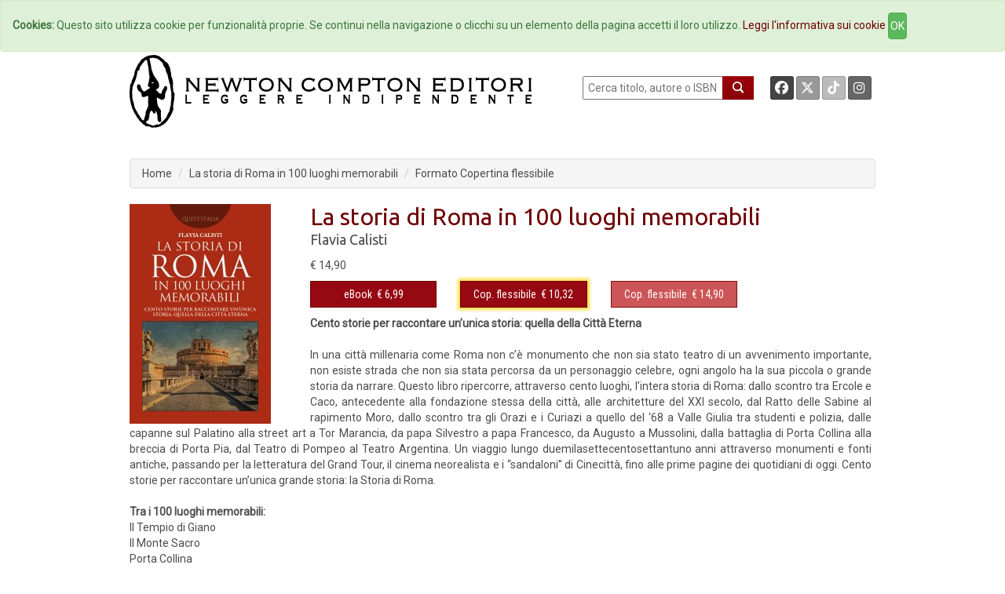

--- FILE ---
content_type: text/html; charset=UTF-8
request_url: https://www.newtoncompton.com/libro/la-storia-di-roma-in-100-luoghi-memorabili/edizione/print-on-demand/B07KLR5FJG
body_size: 44276
content:
<!DOCTYPE html>
<html lang="it">

<head>
<meta property="og:title" content="La storia di Roma in 100 luoghi memorabili - Flavia Calisti" />
<meta property="og:type" content="books.book" />

<meta property="og:image" content="https://www.newtoncompton.com/files/cache/bookimages/11940/la-storia-di-roma-in-100-luoghi-memorabili-x600.jpg" />
<meta property="og:image:width" content="200" />
<meta property="og:image:height" content="600" />

<meta property="og:url" content="https://www.newtoncompton.com/libro/la-storia-di-roma-in-100-luoghi-memorabili" />
<meta property="og:description" content="Cento storie per raccontare un&rsquo;unica storia: quella della Citt&agrave; Eterna

In una citt&agrave; millenaria come Roma non c&rsquo;&egrave; monumento che non sia stato teatro di un avvenimento importante, non esiste strada che non sia stata percorsa da un personaggio celebre, ogni angolo ha la sua piccola o grande storia da..." />
<meta property="og:site_name" content="Newton Compton Editori" />
<meta property="og:locale" content="it_IT" />
<meta property="books:isbn" content="B07KLR5FJG"/>
    <meta property="books:author" content="/autore/flavia-calisti" />

<meta name="twitter:card" content="summary" />
<meta name="twitter:site" content="@NewtonCompton" />
<meta name="twitter:title" content="La storia di Roma in 100 luoghi memorabili - Flavia Calisti" />
<meta name="twitter:description" content="Cento storie per raccontare un&rsquo;unica storia: quella della Citt&agrave; Eterna

In una citt&agrave; millenaria come Roma non c&rsquo;&egrave; m..." />
<meta name="twitter:image" content="https://www.newtoncompton.com/files/cache/bookimages/11940/la-storia-di-roma-in-100-luoghi-memorabili-.jpg" />
<meta name="twitter:url" content="https://www.newtoncompton.com/libro/la-storia-di-roma-in-100-luoghi-memorabili" />


<!-- TradeDoubler site verification 2511290 -->

<script src="//code.jquery.com/jquery-1.11.2.min.js"></script>
<script src="//code.jquery.com/jquery-migrate-1.2.1.min.js"></script>

<!-- Latest compiled and minified CSS -->
<link rel="stylesheet" href="/css/bootstrap.min.css">
<link href='https://fonts.googleapis.com/css?family=Roboto' rel='stylesheet' type='text/css'>
<link href='https://fonts.googleapis.com/css?family=Roboto+Condensed' rel='stylesheet' type='text/css'>
<link href='https://fonts.googleapis.com/css?family=Ubuntu' rel='stylesheet' type='text/css'>

<!-- Custom Fonts -->
<link href="/font-awesome/css/fontawesome.min.css" rel="stylesheet" type="text/css">
<link href="/font-awesome/css/brands.min.css" rel="stylesheet" type="text/css">
<link href="/font-awesome/css/solid.min.css" rel="stylesheet" type="text/css">


<!-- Latest compiled and minified JavaScript -->
<script src="/js/bootstrap.min.js"></script>

<link href="/css/ihover.css" rel="stylesheet">
<link href="/css/bootstrap-social.css" rel="stylesheet">

<script src="/js/jssor.slider.mini.js"></script>
<!-- script src='http://s.codepen.io/assets/libs/prefixfree.min.js'></script -->
<link media="all" type="text/css" rel="stylesheet" href="https://www.newtoncompton.com/css/newton.css">



<!-- cookie law -->
<script src="/js/bootstrap-cookie-consent.js"></script>

<!-- Lightbox -->
<link href="/css/magnific-popup.css" rel="stylesheet" media="screen">
<script src="/js/magnific-popup.min.js"></script>

<meta charset="utf-8">
<meta name="description" content="Cento storie per raccontare un&rsquo;unica storia: quella della Citt&agrave; Eterna

In una citt&agrave; millenaria come Roma non c&rsquo;&egrave; m...">
<meta name="keywords" content="ebook, ebook store, ebook online, ebook gratis, ebook 049, ebook classici, ebook manuali, ebook guide, ebook narrativa, ebook saggistica, libro, libri">
<meta name="author" content="Flavia Calisti">
<meta name="robots" content="NOODP" />
<meta name="format-detection" content="telephone=no">



    
    
<title>
        La storia di Roma in 100 luoghi memorabili -         Newton Compton Editori
    
</title>

<link rel="apple-touch-icon" sizes="57x57" href="/apple-icon-57x57.png">
<link rel="apple-touch-icon" sizes="60x60" href="/apple-icon-60x60.png">
<link rel="apple-touch-icon" sizes="72x72" href="/apple-icon-72x72.png">
<link rel="apple-touch-icon" sizes="76x76" href="/apple-icon-76x76.png">
<link rel="apple-touch-icon" sizes="114x114" href="/apple-icon-114x114.png">
<link rel="apple-touch-icon" sizes="120x120" href="/apple-icon-120x120.png">
<link rel="apple-touch-icon" sizes="144x144" href="/apple-icon-144x144.png">
<link rel="apple-touch-icon" sizes="152x152" href="/apple-icon-152x152.png">
<link rel="apple-touch-icon" sizes="180x180" href="/apple-icon-180x180.png">
<link rel="icon" type="image/png" sizes="192x192" href="/android-icon-192x192.png">
<link rel="icon" type="image/png" sizes="32x32" href="/favicon-32x32.png">
<link rel="icon" type="image/png" sizes="96x96" href="/favicon-96x96.png">
<link rel="icon" type="image/png" sizes="16x16" href="/favicon-16x16.png">
<link rel="manifest" href="/manifest.json">
<meta name="msapplication-TileColor" content="#ffffff">
<meta name="msapplication-TileImage" content="/ms-icon-144x144.png">
<meta name="theme-color" content="#ffffff">

</head>
<body>

<!-- Inizio Codice GoogleAnalytics -->
<script>
  (function(i,s,o,g,r,a,m){i['GoogleAnalyticsObject']=r;i[r]=i[r]||function(){
  (i[r].q=i[r].q||[]).push(arguments)},i[r].l=1*new Date();a=s.createElement(o),
  m=s.getElementsByTagName(o)[0];a.async=1;a.src=g;m.parentNode.insertBefore(a,m)
  })(window,document,'script','//www.google-analytics.com/analytics.js','ga');

  ga('create', 'UA-47923858-1', 'newtoncompton.com');
  ga('send', 'pageview');

</script>
<!-- Fine Codice GoogleAnalytics -->

    <div id="fb-root"></div>

<script>(function(d, s, id) {
        var js, fjs = d.getElementsByTagName(s)[0];
        if (d.getElementById(id)) return;
        js = d.createElement(s); js.id = id;
        js.src = "//connect.facebook.net/it_IT/sdk.js#xfbml=1&version=v2.3&appId=55005186060";
        fjs.parentNode.insertBefore(js, fjs);
    }(document, 'script', 'facebook-jssdk'));</script>

<header id="header"><!--header-->

    <nav class="navbar navbar-default navbar-newton">
	<div class="container-fluid">
		<!-- Brand and toggle get grouped for better mobile display -->
		<div class="navbar-header">
			<button type="button" class="navbar-toggle collapsed" data-toggle="collapse"
					data-target="#bs-example-navbar-collapse-1">
				<span class="sr-only">Toggle navigation</span>
				<span class="icon-bar"></span>
				<span class="icon-bar"></span>
				<span class="icon-bar"></span>
			</button>
			<!--a class="navbar-brand" href="#">Brand</a-->
		</div>

		<!-- Collect the nav links, forms, and other content for toggling -->
		<div class="collapse navbar-collapse" id="bs-example-navbar-collapse-1">
			<ul class="nav navbar-nav navbar-nav">
				<li><a href="/">Home</a></li>
				<li><a href="/autori">Autori</a></li>
				<li><a href="/agenda">Eventi</a></li>
				<li><a href="#" data-toggle="modal" data-target="#elencoCollane">
						Collane <span class="caret"></span></a>
				</li>
				<li><a href="/newsletter/iscriviti">Newsletter</a></li>
                <li><a href="https://newtoncompton.cantookboutique.com/it">Ebookstore</a></li>
				<li><a href="/chi-siamo/contatti">Contatti</a></li>
			</ul>

		</div>
		<!-- /.navbar-collapse -->
	</div>
	<!-- /.container-fluid -->
</nav>
<div class="modal fade" id="elencoCollane" tabindex="-1" role="dialog" aria-labelledby="elencoCollaneLabel" aria-hidden="true">
    <div class="modal-dialog modal-lg">
        <div class="modal-content">
            
            <div class="modal-body">
                <div class="panel-body">
                                              
                    <div class="row">
                        <button type="button" class="close" data-dismiss="modal" aria-label="Close">
                            <span aria-hidden="true">&times;</span>
                        </button>
                        <h4 class="modal-title" id="elencoCollaneLabel">Collane Libri</h4>
                    </div>        
                    <div class="row">
                        <div class="col-sm-4"><br>
                            <ul class="autori" style="font-size: 14px;">
                                                            <li><a href="https://www.newtoncompton.com/collana/30" class="">3.0</a></li>
                                                            <li><a href="https://www.newtoncompton.com/collana/anagramma" class="">Anagramma</a></li>
                                                            <li><a href="https://www.newtoncompton.com/collana/biblioteca-napoletana-newton" class="">Biblioteca Napoletana Newton</a></li>
                                                            <li><a href="https://www.newtoncompton.com/collana/biblioteca-romana-newton" class="">Biblioteca Romana Newton</a></li>
                                                            <li><a href="https://www.newtoncompton.com/collana/centouno" class="">Centouno </a></li>
                                                            <li><a href="https://www.newtoncompton.com/collana/classici-newton-compton" class="">Classici Newton Compton</a></li>
                                                            <li><a href="https://www.newtoncompton.com/collana/classici-pop-newton" class="">Classici Pop Newton</a></li>
                                                            <li><a href="https://www.newtoncompton.com/collana/classici-pop-newton-11" class="">Classici Pop Newton 1+1</a></li>
                                                            <li><a href="https://www.newtoncompton.com/collana/cofanetti" class="">Cofanetti</a></li>
                                                            <li><a href="https://www.newtoncompton.com/collana/controcorrente" class="">Controcorrente</a></li>
                                                            <li><a href="https://www.newtoncompton.com/collana/cucina-di-mare-newton" class="">Cucina di Mare Newton</a></li>
                                                            <li><a href="https://www.newtoncompton.com/collana/cucina-italiana-newton" class="">Cucina Italiana Newton</a></li>
                                                            <li><a href="https://www.newtoncompton.com/collana/first" class="">First</a></li>
                                                        </ul>
                        </div>
                        <div class="col-sm-4"><br>
                            <ul class="autori" style="font-size: 14px;">
                                                            <li><a href="https://www.newtoncompton.com/collana/fuori-collana">Fuori collana</a></li>
                                                            <li><a href="https://www.newtoncompton.com/collana/gig-11">GIG 1+1</a></li>
                                                            <li><a href="https://www.newtoncompton.com/collana/gli-insuperabili">Gli Insuperabili</a></li>
                                                            <li><a href="https://www.newtoncompton.com/collana/gli-insuperabili-gold">Gli Insuperabili Gold</a></li>
                                                            <li><a href="https://www.newtoncompton.com/collana/grandi-manuali-newton">Grandi Manuali Newton</a></li>
                                                            <li><a href="https://www.newtoncompton.com/collana/guide-insolite">Guide insolite</a></li>
                                                            <li><a href="https://www.newtoncompton.com/collana/i-mammut">I Mammut</a></li>
                                                            <li><a href="https://www.newtoncompton.com/collana/i-volti-della-storia">I volti della storia</a></li>
                                                            <li><a href="https://www.newtoncompton.com/collana/king">King</a></li>
                                                            <li><a href="https://www.newtoncompton.com/collana/king-platinum">King Platinum</a></li>
                                                            <li><a href="https://www.newtoncompton.com/collana/la-compagnia-del-giallo">La compagnia del giallo</a></li>
                                                            <li><a href="https://www.newtoncompton.com/collana/la-compagnia-del-rosa">La compagnia del rosa</a></li>
                                                            <li><a href="https://www.newtoncompton.com/collana/le-storie-newton">Le Storie Newton</a></li>
                                                        </ul>
                        </div>
                        <div class="col-sm-4"><br>
                            <ul class="autori" style="font-size: 14px;">
                                                            <li><a href="https://www.newtoncompton.com/collana/mammut-vintage">Mammut Vintage</a></li>
                                                            <li><a href="https://www.newtoncompton.com/collana/manuali-economici-di-cucina">Manuali Economici di Cucina</a></li>
                                                            <li><a href="https://www.newtoncompton.com/collana/milleuno">Milleuno</a></li>
                                                            <li><a href="https://www.newtoncompton.com/collana/minimammut">MiniMammut</a></li>
                                                            <li><a href="https://www.newtoncompton.com/collana/nuova-narrativa-newton">Nuova Narrativa Newton</a></li>
                                                            <li><a href="https://www.newtoncompton.com/collana/prima-pagina">Prima Pagina</a></li>
                                                            <li><a href="https://www.newtoncompton.com/collana/print-on-demand">Print on demand</a></li>
                                                            <li><a href="https://www.newtoncompton.com/collana/promo-11">PROMO 1+1</a></li>
                                                            <li><a href="https://www.newtoncompton.com/collana/questitalia">Quest'Italia</a></li>
                                                            <li><a href="https://www.newtoncompton.com/collana/storie-insolite-newton">Storie Insolite Newton</a></li>
                                                            <li><a href="https://www.newtoncompton.com/collana/superinsuperabili">Superinsuperabili</a></li>
                                                            <li><a href="https://www.newtoncompton.com/collana/tradizioni-italiane">Tradizioni Italiane</a></li>
                                                            <li><a href="https://www.newtoncompton.com/collana/vertigo">Vertigo </a></li>
                                                            <li><a href="https://www.newtoncompton.com/collana/vintage">Vintage</a></li>
                                                        </ul>
                        </div>
                    </div>
                   
                  
                    <div class="row">
                        <br><h4 class="modal-title" id="elencoCollaneLabel">Collane eBook</h4>
                    </div>
                    <div class="row">
                        <div class="col-sm-4"><br>
                            <ul class="autori" style="font-size: 14px;">
                                                            <li><a href="https://www.newtoncompton.com/collana/classici" class="">Classici</a></li>
                                                            <li><a href="https://www.newtoncompton.com/collana/il-sapere" class="">Il sapere</a></li>
                                                            <li><a href="https://www.newtoncompton.com/collana/manuali-e-guide" class="">Manuali e guide</a></li>
                                                            <li><a href="https://www.newtoncompton.com/collana/narrativa" class="">Narrativa</a></li>
                                                        </ul>
                        </div>
                        <div class="col-sm-4"><br>
                            <ul class="autori" style="font-size: 14px;">
                                                            <li><a href="https://www.newtoncompton.com/collana/originals">Originals</a></li>
                                                            <li><a href="https://www.newtoncompton.com/collana/saggistica">Saggistica</a></li>
                                                            <li><a href="https://www.newtoncompton.com/collana/zeroquarantanove">Zeroquarantanove</a></li>
                                                            <li><a href="https://www.newtoncompton.com/collana/zeroquarantanove-classici">Zeroquarantanove classici</a></li>
                                                        </ul>
                        </div>
                        <div class="col-sm-4"><br>
                            <ul class="autori" style="font-size: 14px;">
                                                            <li><a href="https://www.newtoncompton.com/collana/zeroquarantanove-fantastico">Zeroquarantanove fantastico</a></li>
                                                            <li><a href="https://www.newtoncompton.com/collana/zeroquarantanove-gialli">Zeroquarantanove gialli</a></li>
                                                            <li><a href="https://www.newtoncompton.com/collana/zeroquarantanove-ricette">Zeroquarantanove ricette</a></li>
                                                        </ul>
                        </div>
                    </div>
                   
                    
                </div>
            </div>
            
        </div>
    </div>
</div>

<div class="header-middle"><!--header-middle-->
	<div class="container">
		<div class="row">
			<div class="col-xs-7">
				<a href="/">
					<img src="/img/logo_nce_banner_2020.png" alt="Newton Compton Editori" class="img-responsive">
				</a>
			</div>
			<div class="col-xs-5 header-right">
				<div class="text-right" style="float: left; display:block">
					<form action="https://www.newtoncompton.com/ricerca" method="POST" role="form">
						<input type="text" name="value" style="width:180px; height:30px; " placeholder=" Cerca titolo, autore o ISBN"
							   id="ricerca">
						<button class="lente" type="submit"></button>
					</form>
				</div>
				<div class="text-right" style="float: right; margin-right:0;">
					<a class="btn btn-social-icon btn-facebook btn-sm" target="_blank"
					   href="https://www.facebook.com/NewtonComptonEditori">
						<i class="fa-brands fa-facebook"></i>
					</a>
					<a class="btn btn-social-icon btn-twitter btn-sm" target="_blank"
					   href="https://twitter.com/NewtonCompton">
					   <i class="fa-brands fa-x-twitter"></i>
					</a>
					<a class="btn btn-social-icon btn-tiktok btn-sm" target="_blank"
					   href="https://www.tiktok.com/@newtoncomptoneditori">
					   <i class="fa-brands fa-tiktok"></i>
					</a>
                                        <a class="btn btn-social-icon btn-instagram btn-sm" target="_blank"
					   href="https://instagram.com/newtoncomptoneditori/">
						<i class="fa-brands fa-instagram"></i>
					</a>
				</div>
			</div>
		</div>
	</div>
</div>

    

	<div class="header-bottom"><!--header-bottom-->
		<div class="container">
			<div class="row ">
				<div class="col-xs-12">
					    <ol class="breadcrumb">
        <li><a href="/" class="">Home</a></li>
        <li><a href="https://www.newtoncompton.com/libro/la-storia-di-roma-in-100-luoghi-memorabili/edizione/print-on-demand/B07KLR5FJG" class="active">La storia di Roma in 100 luoghi memorabili</a></li>
        <li>Formato Copertina flessibile</li>
    </ol>
				</div>
			</div>
		</div>
	</div><!--/header-bottom-->

    
</header>


    <section>
        <div id="fb-root"></div>
        <script>(function (d, s, id) {
                var js, fjs = d.getElementsByTagName(s)[0];
                if (d.getElementById(id)) return;
                js = d.createElement(s);
                js.id = id;
                js.src = "//connect.facebook.net/en_US/sdk.js#xfbml=1&version=v2.0";
                fjs.parentNode.insertBefore(js, fjs);
            }(document, 'script', 'facebook-jssdk'));</script>
        <div class="container">
            <div class="row personalizzazione">
                <div class="col-xs-12 libro-cover">
                    <div class="col-xs-3 ">
                        <div>
                            
                            <a href="/files/cache/bookimages/11940/la-storia-di-roma-in-100-luoghi-memorabili-x1000.jpg" class="popup-link">
                                <img src="https://www.newtoncompton.com/files/cache/bookimages/11940/la-storia-di-roma-in-100-luoghi-memorabili-.jpg" class="">
                            </a>


                        </div>
                    </div>
                    <div class="col-xs-9 libro-cover">
                        <h2>La storia di Roma in 100 luoghi memorabili</h2>

                        <div class="autore">
                            <p>
                                                                    <a href="https://www.newtoncompton.com/autore/flavia-calisti">Flavia Calisti</a>
                                                            </p>
                                                            <p>
                                    <small>
                                        <b>
                                                                                    </b>
                                    </small>
                                </p>
                                                    </div>
                                                                            <span>
                            <span>
                                                                    € 14,90
                                                            </span>
                        </span>
                                                <div class="row">

                                                                                                <div class="col-xs-3">

                                                                                    <button type="button" id="11231-switch"
                                                    class="btn btn-default formato popover-switch  ">
                                                <a href="#">eBook</a>&nbsp;
                                                € 6,99
                                            <!--i class="fa fa-tablet"></i-->
                                            </button>
                                        
                                        <div class="hide popover" id="11231-switch-content">
    <table class="popover-table">
        <tr>
            <td rowspan="4">
                <a href='https://www.newtoncompton.com/libro/la-storia-di-roma-in-100-luoghi-memorabili/edizione/ebook/9788822726667'>
                  <img src="https://www.newtoncompton.com/files/cache/bookimages/11231/la-storia-di-roma-in-100-luoghi-memorabili-90x140.jpg" class="popover-cover">
                </a>
            </td>
            <th><a href="https://www.newtoncompton.com/libro/la-storia-di-roma-in-100-luoghi-memorabili/edizione/ebook/9788822726667">La storia di Roma in 100 luoghi memorabili</a></th>
        </tr>
        <tr>
            <td><a href="https://www.newtoncompton.com/autore/flavia-calisti">Flavia Calisti</a></td>
        </tr>
        <tr>
            <td>
                                                            9788822726667
                                                </td>
        </tr>
        <tr>
            <td class="no-line">
                                                                                        <a href='https://newtoncompton.cantookboutique.com/en/products/9788822726667'
                              target="_blank">
                                <img src="https://www.newtoncompton.com/resizer/68x25/storelogo/newtoncompton.png" class="img-responsive tastino-store">
                            </a>
                                                                                                        <form action=https://www.newtoncompton.com/libro/store_link class="store-form" method="post" id="link_11231" target="_blank">
                            <input type="hidden" value="978-88-227-2666-7" id="linkFor_11231" name="bookIsbn">
                            <input type="image" id="imageFor_11231" class="img-responsive tastino-store" src="https://www.newtoncompton.com/resizer/68x25/storelogo/amazon.png" alt="AmazonStore" style=""/>
                        </form>
                                                                                                            <a href='https://www.awin1.com/cread.php?awinmid=9647&awinaffid=2578581&ued=https://www.lafeltrinelli.it/product/external/9788822726667'
                              target="_blank">
                                <img src="https://www.newtoncompton.com/resizer/68x25/storelogo/feltrinelli.png" class="img-responsive tastino-store">
                            </a>
                                                                                                                                    <a href='https://play.google.com/store/search?q=9788822726667&c=books&hl=it'
                              target="_blank">
                                <img src="https://www.newtoncompton.com/resizer/68x25/storelogo/google-play.png" class="img-responsive tastino-store">
                            </a>
                                                                                                                                    <a href='http://www.ibs.it/ebook/ser/serdsp.asp?shop=3562&p=1&e=9788822726667'
                              target="_blank">
                                <img src="https://www.newtoncompton.com/resizer/68x25/storelogo/ibs-ebook.png" class="img-responsive tastino-store">
                            </a>
                                                                                                                                    <a href='http://itunes.apple.com/it/book/isbn9788822726667'
                              target="_blank">
                                <img src="https://www.newtoncompton.com/resizer/68x25/storelogo/itunes.png" class="img-responsive tastino-store">
                            </a>
                                                                                                                                    <a href='https://www.kobo.com/it/it/search?query=9788822726667'
                              target="_blank">
                                <img src="https://www.newtoncompton.com/resizer/68x25/storelogo/kobo.png" class="img-responsive tastino-store">
                            </a>
                                                                        </td>
        </tr>

    </table>

</div>
<script>
    $(function () {
        $("#11231-switch").popover({
            html: true,
            content: function () {
                return $("#11231-switch-content").html();
            },
            trigger: "click",
            placement: "bottom"
        });

    });
</script>                                    </div>
                                                                                                                                <div class="col-xs-3">

                                                                                    <button type="button" id="11232-switch"
                                                    class="btn btn-default formato popover-switch  formato-promo">
                                                <a href="#">Cop. flessibile</a>&nbsp;
                                                € 10,32
                                            <!--i class="fa fa-book"></i-->
                                            </button>
                                        
                                        <div class="hide popover" id="11232-switch-content">
    <table class="popover-table">
        <tr>
            <td rowspan="4">
                <a href='https://www.newtoncompton.com/libro/la-storia-di-roma-in-100-luoghi-memorabili/edizione/copertina-flessibile/9788822721679'>
                  <img src="https://www.newtoncompton.com/files/cache/bookimages/11232/la-storia-di-roma-in-100-luoghi-memorabili-90x140.jpg" class="popover-cover">
                </a>
            </td>
            <th><a href="https://www.newtoncompton.com/libro/la-storia-di-roma-in-100-luoghi-memorabili/edizione/copertina-flessibile/9788822721679">La storia di Roma in 100 luoghi memorabili</a></th>
        </tr>
        <tr>
            <td><a href="https://www.newtoncompton.com/autore/flavia-calisti">Flavia Calisti</a></td>
        </tr>
        <tr>
            <td>
                                                            9788822721679
                                                </td>
        </tr>
        <tr>
            <td class="no-line">
                                                            <form action=https://www.newtoncompton.com/libro/store_link class="store-form" method="post" id="link_11232" target="_blank">
                            <input type="hidden" value="978-88-227-2167-9" id="linkFor_11232" name="bookIsbn">
                            <input type="image" id="imageFor_11232" class="img-responsive tastino-store" src="https://www.newtoncompton.com/resizer/68x25/storelogo/amazon.png" alt="AmazonStore" style=""/>
                        </form>
                                                                                                            <a href='https://www.awin1.com/cread.php?awinmid=9647&awinaffid=2578581&ued=https://www.lafeltrinelli.it/product/external/9788822721679'
                              target="_blank">
                                <img src="https://www.newtoncompton.com/resizer/68x25/storelogo/feltrinelli.png" class="img-responsive tastino-store">
                            </a>
                                                                                                                                    <a href='https://www.awin1.com/cread.php?awinmid=9777&awinaffid=2578581&ued=https://www.ibs.it/product/external/9788822721679'
                              target="_blank">
                                <img src="https://www.newtoncompton.com/resizer/68x25/storelogo/ibs.png" class="img-responsive tastino-store">
                            </a>
                                                                        </td>
        </tr>

    </table>

</div>
<script>
    $(function () {
        $("#11232-switch").popover({
            html: true,
            content: function () {
                return $("#11232-switch-content").html();
            },
            trigger: "click",
            placement: "bottom"
        });

    });
</script>                                    </div>
                                                                                                                                <div class="col-xs-3">

                                                                                    <button type="button" id="11940-switch"
                                                    class="btn btn-default formato popover-switch current ">
                                                <a href="#">Cop. flessibile</a>&nbsp;
                                                € 14,90
                                            <!--i class=""></i-->
                                            </button>
                                        
                                        <div class="hide popover" id="11940-switch-content">
    <table class="popover-table">
        <tr>
            <td rowspan="4">
                <a href='https://www.newtoncompton.com/libro/la-storia-di-roma-in-100-luoghi-memorabili/edizione/print-on-demand/B07KLR5FJG'>
                  <img src="https://www.newtoncompton.com/files/cache/bookimages/11940/la-storia-di-roma-in-100-luoghi-memorabili-90x140.jpg" class="popover-cover">
                </a>
            </td>
            <th><a href="https://www.newtoncompton.com/libro/la-storia-di-roma-in-100-luoghi-memorabili/edizione/print-on-demand/B07KLR5FJG">La storia di Roma in 100 luoghi memorabili</a></th>
        </tr>
        <tr>
            <td><a href="https://www.newtoncompton.com/autore/flavia-calisti">Flavia Calisti</a></td>
        </tr>
        <tr>
            <td>
                                                            B07KLR5FJG
                                                </td>
        </tr>
        <tr>
            <td class="no-line">
                                                            <form action=https://www.newtoncompton.com/libro/store_link class="store-form" method="post" id="link_11940" target="_blank">
                            <input type="hidden" value="B07KLR5FJG" id="linkFor_11940" name="bookIsbn">
                            <input type="image" id="imageFor_11940" class="img-responsive tastino-store" src="https://www.newtoncompton.com/resizer/68x25/storelogo/amazon.png" alt="AmazonStore" style=""/>
                        </form>
                                                </td>
        </tr>

    </table>

</div>
<script>
    $(function () {
        $("#11940-switch").popover({
            html: true,
            content: function () {
                return $("#11940-switch-content").html();
            },
            trigger: "click",
            placement: "bottom"
        });

    });
</script>                                    </div>
                                                            
                            

                        </div>
                    </div>
                    <br>

                    <div style="padding-left: 15px; padding-right: 20px;">
                        <p><strong>Cento storie per raccontare un&rsquo;unica storia: quella della Citt&agrave; Eterna</strong><br />
<br />
In una citt&agrave; millenaria come Roma non c&rsquo;&egrave; monumento che non sia stato teatro di un avvenimento importante, non esiste strada che non sia stata percorsa da un personaggio celebre, ogni angolo ha la sua piccola o grande storia da narrare. Questo libro ripercorre, attraverso cento luoghi, l&rsquo;intera storia di Roma: dallo scontro tra Ercole e Caco, antecedente alla fondazione stessa della citt&agrave;, alle architetture del XXI secolo, dal Ratto delle Sabine al rapimento Moro, dallo scontro tra gli Orazi e i Curiazi a quello del &lsquo;68 a Valle Giulia tra studenti e polizia, dalle capanne sul Palatino alla street art a Tor Marancia, da papa Silvestro a papa Francesco, da Augusto a Mussolini, dalla battaglia di Porta Collina alla breccia di Porta Pia, dal Teatro di Pompeo al Teatro Argentina. Un viaggio lungo duemilasettecentosettantuno anni attraverso monumenti e fonti antiche, passando per la letteratura del Grand Tour, il cinema neorealista e i &ldquo;sandaloni&rdquo; di Cinecitt&agrave;, fino alle prime pagine dei quotidiani di oggi. Cento storie per raccontare un&rsquo;unica grande storia: la Storia di Roma.<br />
<br />
<strong>Tra i 100 luoghi memorabili:</strong><br />
Il Tempio di Giano<br />
Il Monte Sacro<br />
Porta Collina<br />
La Colonna Antonina o Aureliana<br />
L&rsquo;elagabalium<br />
Il Campo Barbarico<br />
Le Case del Foro di Nerva<br />
La Casa dei Crescenzi<br />
S. Pietro in Montorio<br />
Villa Pamphilj<br />
Il Museo Napoleonico<br />
La Casa-museo di Keats<br />
Lo Studio di Canova<br />
Villa Ada<br />
Il Portico d&rsquo;Ottavia<br />
Via Veneto<br />
Cinecitt&agrave;<br />
Il Verano<br />
Lo Stadio Olimpico<br />
La Casa di Alberto Sordi<br />
Tor Marancia</p>

                    </div>

                </div>


            </div>
            <div class="row">
                <div class="col-xs-12 libro-info box-newton">
                                                                                                        ASIN: B07KLR5FJG -
                                                                            Pagine: 448
                        - <a href="/collana/edizione-amazon-print-on-demand">Edizione Amazon Print on Demand</a>
                                                - Argomenti:
                    
                                                                        <a href="/argomento/guide">Guide</a>
                        
                                                                        - <a href="/argomento/saggistica">Saggistica</a>
                        
                                                                        - <a href="/argomento/storia">Storia</a>
                        
                    

                    <div class="pull-right">
                        <i>Condividi:&nbsp; </i>
                        <a class="btn btn-social-icon btn-envelope btn-xs"
                           href="mailto:?subject=Newton Compton Editori La storia di Roma in 100 luoghi memorabili&body= Ciao, penso che questa pagina possa interessarti! https://www.newtoncompton.com/libro/la-storia-di-roma-in-100-luoghi-memorabili/edizione/print-on-demand/B07KLR5FJG"
                           title="Condividi Email">
                            <i class="fa fa-envelope"></i>
                        </a>
                        <a class="btn btn-social-icon btn-facebook btn-xs" name="fb_share"
                           href="https://www.facebook.com/sharer/sharer.php?u=https://www.newtoncompton.com/libro/la-storia-di-roma-in-100-luoghi-memorabili/edizione/print-on-demand/B07KLR5FJG" target="_blank">
                            <i class="fa-brands fa-facebook"></i>
                        </a>
                        <a href="https://twitter.com/share" class="btn btn-social-icon btn-twitter btn-xs"
                           target="_blank"><i class="fa-brands fa-x-twitter"></i></a>
                        <script>!function (d, s, id) {
                                var js, fjs = d.getElementsByTagName(s)[0], p = /^http:/.test(d.location) ? 'http' : 'https';
                                if (!d.getElementById(id)) {
                                    js = d.createElement(s);
                                    js.id = id;
                                    js.src = p + '://platform.twitter.com/widgets.js';
                                    fjs.parentNode.insertBefore(js, fjs);
                                }
                            }(document, 'script', 'twitter-wjs');</script>

                    </div>
                </div>
            </div>
            <div class="row">
                <div class="col-xs-12">
                    <div class="panel-group" id="accordion" role="tablist" aria-multiselectable="true">


                        

                        
                                            </div>
                </div>
            </div>


            <div class="row suggerimenti">
    <div class="col-xs-12 slider-line">

        <h2 class="title text-center slider">
                            <span class="bianco">
                Potrebbero piacerti anche...
            </span>
                        </h2>

        <div class="row">
                            <div class="col-xs-1 "></div>
                                        <div class="col-xs-2 ">
                    <a href="https://www.newtoncompton.com/libro/alla-scoperta-dei-segreti-perduti-di-roma">
                        <img src="/files/cache/bookimages/8345/alla-scoperta-dei-segreti-perduti-di-roma-180x280.jpg" class="img-responsive"/>
                    </a>
                </div>
                
                            <div class="col-xs-2 ">
                    <a href="https://www.newtoncompton.com/libro/storie-segrete-della-storia-di-roma-antica">
                        <img src="/files/cache/bookimages/9585/storie-segrete-della-storia-di-roma-antica-180x280.jpg" class="img-responsive"/>
                    </a>
                </div>
                
                            <div class="col-xs-2 ">
                    <a href="https://www.newtoncompton.com/libro/i-grandi-delitti-che-hanno-cambiato-la-storia-ditalia">
                        <img src="/files/cache/bookimages/13029/i-grandi-delitti-che-hanno-cambiato-la-storia-ditalia-180x280.jpg" class="img-responsive"/>
                    </a>
                </div>
                                    <div class="clearfix visible-xs-block"></div>
                
                            <div class="col-xs-2 ">
                    <a href="https://www.newtoncompton.com/libro/le-case-straordinarie-di-padova">
                        <img src="/files/cache/bookimages/17629/le-case-straordinarie-di-padova-180x280.jpg" class="img-responsive"/>
                    </a>
                </div>
                
                            <div class="col-xs-2 ">
                    <a href="https://www.newtoncompton.com/libro/forse-non-tutti-sanno-che-in-puglia">
                        <img src="/files/cache/bookimages/8478/forse-non-tutti-sanno-che-in-puglia-180x280.jpg" class="img-responsive"/>
                    </a>
                </div>
                
                    </div>

    </div>
</div>
        </div>

    </section>




<div style="height: 110px; background: white"></div>

    <footer>
  <div class="container">
    <ul>
        <li><a href="/chi-siamo/storia">Storia</a>
        <!-- <li><a href="/foreignrights">Foreign Rights</a> -->
                <li><a href="/privacy">Privacy</a>
                <li><a href="/tdmpolicy">TDM Policy</a>
        <!-- <li><a href="/download/catalog/catalog_nce.pdf" target="_blank">Catalogo</a> -->
    </ul>
    <p>Newton Compton Editori s.r.l. © Copyright 2015 | P.IVA 08769631006 </p>
  </div>  
</footer>

    <script>
        $('.popup-link').magnificPopup({
            type: 'image',
            closeOnContentClick: true,
            showCloseBtn: false,
            mainClass: 'mfp-with-zoom', // this class is for CSS animation below

            zoom: {
                enabled: true, // By default it's false, so don't forget to enable it
                duration: 300, // duration of the effect, in milliseconds
                easing: 'ease-in-out', // CSS transition easing function

                opener: function (openerElement) {
                    return openerElement.is('img') ? openerElement : openerElement.find('img');
                }
            }
        });
    </script>

<script>
    $(function () {
        $('body').on('click', function (e) {
            $('.popover-switch').each(function () {
                //the 'is' for buttons that trigger popups
                //the 'has' for icons within a button that triggers a popup
                if (!$(this).is(e.target) && $(this).has(e.target).length === 0 && $('.popover').has(e.target).length === 0) {
                    $(this).popover('hide');
                }
            });
        });
    });
</script>

<!-- script src='http://codepen.io/assets/editor/live/css_live_reload_init.js'></script -->
</body>
</html>